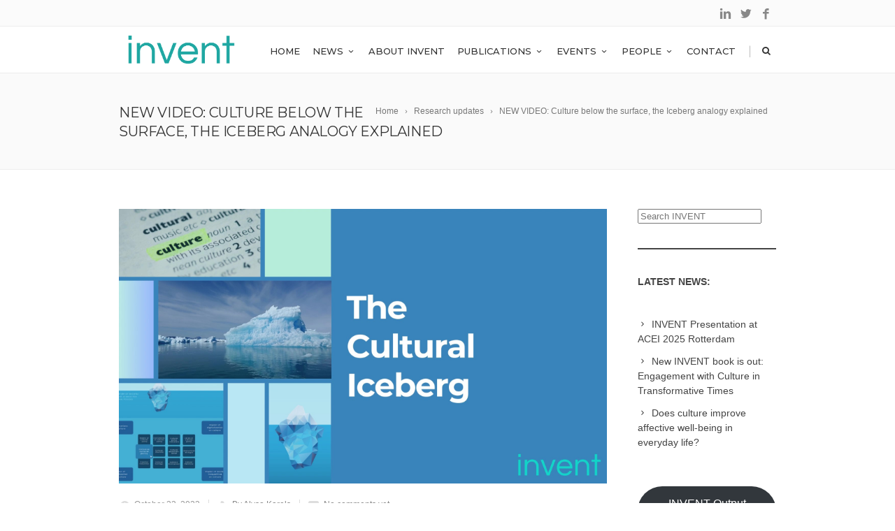

--- FILE ---
content_type: text/html; charset=utf-8
request_url: https://www.google.com/recaptcha/api2/anchor?ar=1&k=6LePxdwUAAAAAA-iQ76zFYZXtrlO6yVq3SMP4G5n&co=aHR0cHM6Ly9pbnZlbnRjdWx0dXJlLmV1OjQ0Mw..&hl=en&v=N67nZn4AqZkNcbeMu4prBgzg&size=invisible&anchor-ms=20000&execute-ms=30000&cb=6slv172wqp29
body_size: 48715
content:
<!DOCTYPE HTML><html dir="ltr" lang="en"><head><meta http-equiv="Content-Type" content="text/html; charset=UTF-8">
<meta http-equiv="X-UA-Compatible" content="IE=edge">
<title>reCAPTCHA</title>
<style type="text/css">
/* cyrillic-ext */
@font-face {
  font-family: 'Roboto';
  font-style: normal;
  font-weight: 400;
  font-stretch: 100%;
  src: url(//fonts.gstatic.com/s/roboto/v48/KFO7CnqEu92Fr1ME7kSn66aGLdTylUAMa3GUBHMdazTgWw.woff2) format('woff2');
  unicode-range: U+0460-052F, U+1C80-1C8A, U+20B4, U+2DE0-2DFF, U+A640-A69F, U+FE2E-FE2F;
}
/* cyrillic */
@font-face {
  font-family: 'Roboto';
  font-style: normal;
  font-weight: 400;
  font-stretch: 100%;
  src: url(//fonts.gstatic.com/s/roboto/v48/KFO7CnqEu92Fr1ME7kSn66aGLdTylUAMa3iUBHMdazTgWw.woff2) format('woff2');
  unicode-range: U+0301, U+0400-045F, U+0490-0491, U+04B0-04B1, U+2116;
}
/* greek-ext */
@font-face {
  font-family: 'Roboto';
  font-style: normal;
  font-weight: 400;
  font-stretch: 100%;
  src: url(//fonts.gstatic.com/s/roboto/v48/KFO7CnqEu92Fr1ME7kSn66aGLdTylUAMa3CUBHMdazTgWw.woff2) format('woff2');
  unicode-range: U+1F00-1FFF;
}
/* greek */
@font-face {
  font-family: 'Roboto';
  font-style: normal;
  font-weight: 400;
  font-stretch: 100%;
  src: url(//fonts.gstatic.com/s/roboto/v48/KFO7CnqEu92Fr1ME7kSn66aGLdTylUAMa3-UBHMdazTgWw.woff2) format('woff2');
  unicode-range: U+0370-0377, U+037A-037F, U+0384-038A, U+038C, U+038E-03A1, U+03A3-03FF;
}
/* math */
@font-face {
  font-family: 'Roboto';
  font-style: normal;
  font-weight: 400;
  font-stretch: 100%;
  src: url(//fonts.gstatic.com/s/roboto/v48/KFO7CnqEu92Fr1ME7kSn66aGLdTylUAMawCUBHMdazTgWw.woff2) format('woff2');
  unicode-range: U+0302-0303, U+0305, U+0307-0308, U+0310, U+0312, U+0315, U+031A, U+0326-0327, U+032C, U+032F-0330, U+0332-0333, U+0338, U+033A, U+0346, U+034D, U+0391-03A1, U+03A3-03A9, U+03B1-03C9, U+03D1, U+03D5-03D6, U+03F0-03F1, U+03F4-03F5, U+2016-2017, U+2034-2038, U+203C, U+2040, U+2043, U+2047, U+2050, U+2057, U+205F, U+2070-2071, U+2074-208E, U+2090-209C, U+20D0-20DC, U+20E1, U+20E5-20EF, U+2100-2112, U+2114-2115, U+2117-2121, U+2123-214F, U+2190, U+2192, U+2194-21AE, U+21B0-21E5, U+21F1-21F2, U+21F4-2211, U+2213-2214, U+2216-22FF, U+2308-230B, U+2310, U+2319, U+231C-2321, U+2336-237A, U+237C, U+2395, U+239B-23B7, U+23D0, U+23DC-23E1, U+2474-2475, U+25AF, U+25B3, U+25B7, U+25BD, U+25C1, U+25CA, U+25CC, U+25FB, U+266D-266F, U+27C0-27FF, U+2900-2AFF, U+2B0E-2B11, U+2B30-2B4C, U+2BFE, U+3030, U+FF5B, U+FF5D, U+1D400-1D7FF, U+1EE00-1EEFF;
}
/* symbols */
@font-face {
  font-family: 'Roboto';
  font-style: normal;
  font-weight: 400;
  font-stretch: 100%;
  src: url(//fonts.gstatic.com/s/roboto/v48/KFO7CnqEu92Fr1ME7kSn66aGLdTylUAMaxKUBHMdazTgWw.woff2) format('woff2');
  unicode-range: U+0001-000C, U+000E-001F, U+007F-009F, U+20DD-20E0, U+20E2-20E4, U+2150-218F, U+2190, U+2192, U+2194-2199, U+21AF, U+21E6-21F0, U+21F3, U+2218-2219, U+2299, U+22C4-22C6, U+2300-243F, U+2440-244A, U+2460-24FF, U+25A0-27BF, U+2800-28FF, U+2921-2922, U+2981, U+29BF, U+29EB, U+2B00-2BFF, U+4DC0-4DFF, U+FFF9-FFFB, U+10140-1018E, U+10190-1019C, U+101A0, U+101D0-101FD, U+102E0-102FB, U+10E60-10E7E, U+1D2C0-1D2D3, U+1D2E0-1D37F, U+1F000-1F0FF, U+1F100-1F1AD, U+1F1E6-1F1FF, U+1F30D-1F30F, U+1F315, U+1F31C, U+1F31E, U+1F320-1F32C, U+1F336, U+1F378, U+1F37D, U+1F382, U+1F393-1F39F, U+1F3A7-1F3A8, U+1F3AC-1F3AF, U+1F3C2, U+1F3C4-1F3C6, U+1F3CA-1F3CE, U+1F3D4-1F3E0, U+1F3ED, U+1F3F1-1F3F3, U+1F3F5-1F3F7, U+1F408, U+1F415, U+1F41F, U+1F426, U+1F43F, U+1F441-1F442, U+1F444, U+1F446-1F449, U+1F44C-1F44E, U+1F453, U+1F46A, U+1F47D, U+1F4A3, U+1F4B0, U+1F4B3, U+1F4B9, U+1F4BB, U+1F4BF, U+1F4C8-1F4CB, U+1F4D6, U+1F4DA, U+1F4DF, U+1F4E3-1F4E6, U+1F4EA-1F4ED, U+1F4F7, U+1F4F9-1F4FB, U+1F4FD-1F4FE, U+1F503, U+1F507-1F50B, U+1F50D, U+1F512-1F513, U+1F53E-1F54A, U+1F54F-1F5FA, U+1F610, U+1F650-1F67F, U+1F687, U+1F68D, U+1F691, U+1F694, U+1F698, U+1F6AD, U+1F6B2, U+1F6B9-1F6BA, U+1F6BC, U+1F6C6-1F6CF, U+1F6D3-1F6D7, U+1F6E0-1F6EA, U+1F6F0-1F6F3, U+1F6F7-1F6FC, U+1F700-1F7FF, U+1F800-1F80B, U+1F810-1F847, U+1F850-1F859, U+1F860-1F887, U+1F890-1F8AD, U+1F8B0-1F8BB, U+1F8C0-1F8C1, U+1F900-1F90B, U+1F93B, U+1F946, U+1F984, U+1F996, U+1F9E9, U+1FA00-1FA6F, U+1FA70-1FA7C, U+1FA80-1FA89, U+1FA8F-1FAC6, U+1FACE-1FADC, U+1FADF-1FAE9, U+1FAF0-1FAF8, U+1FB00-1FBFF;
}
/* vietnamese */
@font-face {
  font-family: 'Roboto';
  font-style: normal;
  font-weight: 400;
  font-stretch: 100%;
  src: url(//fonts.gstatic.com/s/roboto/v48/KFO7CnqEu92Fr1ME7kSn66aGLdTylUAMa3OUBHMdazTgWw.woff2) format('woff2');
  unicode-range: U+0102-0103, U+0110-0111, U+0128-0129, U+0168-0169, U+01A0-01A1, U+01AF-01B0, U+0300-0301, U+0303-0304, U+0308-0309, U+0323, U+0329, U+1EA0-1EF9, U+20AB;
}
/* latin-ext */
@font-face {
  font-family: 'Roboto';
  font-style: normal;
  font-weight: 400;
  font-stretch: 100%;
  src: url(//fonts.gstatic.com/s/roboto/v48/KFO7CnqEu92Fr1ME7kSn66aGLdTylUAMa3KUBHMdazTgWw.woff2) format('woff2');
  unicode-range: U+0100-02BA, U+02BD-02C5, U+02C7-02CC, U+02CE-02D7, U+02DD-02FF, U+0304, U+0308, U+0329, U+1D00-1DBF, U+1E00-1E9F, U+1EF2-1EFF, U+2020, U+20A0-20AB, U+20AD-20C0, U+2113, U+2C60-2C7F, U+A720-A7FF;
}
/* latin */
@font-face {
  font-family: 'Roboto';
  font-style: normal;
  font-weight: 400;
  font-stretch: 100%;
  src: url(//fonts.gstatic.com/s/roboto/v48/KFO7CnqEu92Fr1ME7kSn66aGLdTylUAMa3yUBHMdazQ.woff2) format('woff2');
  unicode-range: U+0000-00FF, U+0131, U+0152-0153, U+02BB-02BC, U+02C6, U+02DA, U+02DC, U+0304, U+0308, U+0329, U+2000-206F, U+20AC, U+2122, U+2191, U+2193, U+2212, U+2215, U+FEFF, U+FFFD;
}
/* cyrillic-ext */
@font-face {
  font-family: 'Roboto';
  font-style: normal;
  font-weight: 500;
  font-stretch: 100%;
  src: url(//fonts.gstatic.com/s/roboto/v48/KFO7CnqEu92Fr1ME7kSn66aGLdTylUAMa3GUBHMdazTgWw.woff2) format('woff2');
  unicode-range: U+0460-052F, U+1C80-1C8A, U+20B4, U+2DE0-2DFF, U+A640-A69F, U+FE2E-FE2F;
}
/* cyrillic */
@font-face {
  font-family: 'Roboto';
  font-style: normal;
  font-weight: 500;
  font-stretch: 100%;
  src: url(//fonts.gstatic.com/s/roboto/v48/KFO7CnqEu92Fr1ME7kSn66aGLdTylUAMa3iUBHMdazTgWw.woff2) format('woff2');
  unicode-range: U+0301, U+0400-045F, U+0490-0491, U+04B0-04B1, U+2116;
}
/* greek-ext */
@font-face {
  font-family: 'Roboto';
  font-style: normal;
  font-weight: 500;
  font-stretch: 100%;
  src: url(//fonts.gstatic.com/s/roboto/v48/KFO7CnqEu92Fr1ME7kSn66aGLdTylUAMa3CUBHMdazTgWw.woff2) format('woff2');
  unicode-range: U+1F00-1FFF;
}
/* greek */
@font-face {
  font-family: 'Roboto';
  font-style: normal;
  font-weight: 500;
  font-stretch: 100%;
  src: url(//fonts.gstatic.com/s/roboto/v48/KFO7CnqEu92Fr1ME7kSn66aGLdTylUAMa3-UBHMdazTgWw.woff2) format('woff2');
  unicode-range: U+0370-0377, U+037A-037F, U+0384-038A, U+038C, U+038E-03A1, U+03A3-03FF;
}
/* math */
@font-face {
  font-family: 'Roboto';
  font-style: normal;
  font-weight: 500;
  font-stretch: 100%;
  src: url(//fonts.gstatic.com/s/roboto/v48/KFO7CnqEu92Fr1ME7kSn66aGLdTylUAMawCUBHMdazTgWw.woff2) format('woff2');
  unicode-range: U+0302-0303, U+0305, U+0307-0308, U+0310, U+0312, U+0315, U+031A, U+0326-0327, U+032C, U+032F-0330, U+0332-0333, U+0338, U+033A, U+0346, U+034D, U+0391-03A1, U+03A3-03A9, U+03B1-03C9, U+03D1, U+03D5-03D6, U+03F0-03F1, U+03F4-03F5, U+2016-2017, U+2034-2038, U+203C, U+2040, U+2043, U+2047, U+2050, U+2057, U+205F, U+2070-2071, U+2074-208E, U+2090-209C, U+20D0-20DC, U+20E1, U+20E5-20EF, U+2100-2112, U+2114-2115, U+2117-2121, U+2123-214F, U+2190, U+2192, U+2194-21AE, U+21B0-21E5, U+21F1-21F2, U+21F4-2211, U+2213-2214, U+2216-22FF, U+2308-230B, U+2310, U+2319, U+231C-2321, U+2336-237A, U+237C, U+2395, U+239B-23B7, U+23D0, U+23DC-23E1, U+2474-2475, U+25AF, U+25B3, U+25B7, U+25BD, U+25C1, U+25CA, U+25CC, U+25FB, U+266D-266F, U+27C0-27FF, U+2900-2AFF, U+2B0E-2B11, U+2B30-2B4C, U+2BFE, U+3030, U+FF5B, U+FF5D, U+1D400-1D7FF, U+1EE00-1EEFF;
}
/* symbols */
@font-face {
  font-family: 'Roboto';
  font-style: normal;
  font-weight: 500;
  font-stretch: 100%;
  src: url(//fonts.gstatic.com/s/roboto/v48/KFO7CnqEu92Fr1ME7kSn66aGLdTylUAMaxKUBHMdazTgWw.woff2) format('woff2');
  unicode-range: U+0001-000C, U+000E-001F, U+007F-009F, U+20DD-20E0, U+20E2-20E4, U+2150-218F, U+2190, U+2192, U+2194-2199, U+21AF, U+21E6-21F0, U+21F3, U+2218-2219, U+2299, U+22C4-22C6, U+2300-243F, U+2440-244A, U+2460-24FF, U+25A0-27BF, U+2800-28FF, U+2921-2922, U+2981, U+29BF, U+29EB, U+2B00-2BFF, U+4DC0-4DFF, U+FFF9-FFFB, U+10140-1018E, U+10190-1019C, U+101A0, U+101D0-101FD, U+102E0-102FB, U+10E60-10E7E, U+1D2C0-1D2D3, U+1D2E0-1D37F, U+1F000-1F0FF, U+1F100-1F1AD, U+1F1E6-1F1FF, U+1F30D-1F30F, U+1F315, U+1F31C, U+1F31E, U+1F320-1F32C, U+1F336, U+1F378, U+1F37D, U+1F382, U+1F393-1F39F, U+1F3A7-1F3A8, U+1F3AC-1F3AF, U+1F3C2, U+1F3C4-1F3C6, U+1F3CA-1F3CE, U+1F3D4-1F3E0, U+1F3ED, U+1F3F1-1F3F3, U+1F3F5-1F3F7, U+1F408, U+1F415, U+1F41F, U+1F426, U+1F43F, U+1F441-1F442, U+1F444, U+1F446-1F449, U+1F44C-1F44E, U+1F453, U+1F46A, U+1F47D, U+1F4A3, U+1F4B0, U+1F4B3, U+1F4B9, U+1F4BB, U+1F4BF, U+1F4C8-1F4CB, U+1F4D6, U+1F4DA, U+1F4DF, U+1F4E3-1F4E6, U+1F4EA-1F4ED, U+1F4F7, U+1F4F9-1F4FB, U+1F4FD-1F4FE, U+1F503, U+1F507-1F50B, U+1F50D, U+1F512-1F513, U+1F53E-1F54A, U+1F54F-1F5FA, U+1F610, U+1F650-1F67F, U+1F687, U+1F68D, U+1F691, U+1F694, U+1F698, U+1F6AD, U+1F6B2, U+1F6B9-1F6BA, U+1F6BC, U+1F6C6-1F6CF, U+1F6D3-1F6D7, U+1F6E0-1F6EA, U+1F6F0-1F6F3, U+1F6F7-1F6FC, U+1F700-1F7FF, U+1F800-1F80B, U+1F810-1F847, U+1F850-1F859, U+1F860-1F887, U+1F890-1F8AD, U+1F8B0-1F8BB, U+1F8C0-1F8C1, U+1F900-1F90B, U+1F93B, U+1F946, U+1F984, U+1F996, U+1F9E9, U+1FA00-1FA6F, U+1FA70-1FA7C, U+1FA80-1FA89, U+1FA8F-1FAC6, U+1FACE-1FADC, U+1FADF-1FAE9, U+1FAF0-1FAF8, U+1FB00-1FBFF;
}
/* vietnamese */
@font-face {
  font-family: 'Roboto';
  font-style: normal;
  font-weight: 500;
  font-stretch: 100%;
  src: url(//fonts.gstatic.com/s/roboto/v48/KFO7CnqEu92Fr1ME7kSn66aGLdTylUAMa3OUBHMdazTgWw.woff2) format('woff2');
  unicode-range: U+0102-0103, U+0110-0111, U+0128-0129, U+0168-0169, U+01A0-01A1, U+01AF-01B0, U+0300-0301, U+0303-0304, U+0308-0309, U+0323, U+0329, U+1EA0-1EF9, U+20AB;
}
/* latin-ext */
@font-face {
  font-family: 'Roboto';
  font-style: normal;
  font-weight: 500;
  font-stretch: 100%;
  src: url(//fonts.gstatic.com/s/roboto/v48/KFO7CnqEu92Fr1ME7kSn66aGLdTylUAMa3KUBHMdazTgWw.woff2) format('woff2');
  unicode-range: U+0100-02BA, U+02BD-02C5, U+02C7-02CC, U+02CE-02D7, U+02DD-02FF, U+0304, U+0308, U+0329, U+1D00-1DBF, U+1E00-1E9F, U+1EF2-1EFF, U+2020, U+20A0-20AB, U+20AD-20C0, U+2113, U+2C60-2C7F, U+A720-A7FF;
}
/* latin */
@font-face {
  font-family: 'Roboto';
  font-style: normal;
  font-weight: 500;
  font-stretch: 100%;
  src: url(//fonts.gstatic.com/s/roboto/v48/KFO7CnqEu92Fr1ME7kSn66aGLdTylUAMa3yUBHMdazQ.woff2) format('woff2');
  unicode-range: U+0000-00FF, U+0131, U+0152-0153, U+02BB-02BC, U+02C6, U+02DA, U+02DC, U+0304, U+0308, U+0329, U+2000-206F, U+20AC, U+2122, U+2191, U+2193, U+2212, U+2215, U+FEFF, U+FFFD;
}
/* cyrillic-ext */
@font-face {
  font-family: 'Roboto';
  font-style: normal;
  font-weight: 900;
  font-stretch: 100%;
  src: url(//fonts.gstatic.com/s/roboto/v48/KFO7CnqEu92Fr1ME7kSn66aGLdTylUAMa3GUBHMdazTgWw.woff2) format('woff2');
  unicode-range: U+0460-052F, U+1C80-1C8A, U+20B4, U+2DE0-2DFF, U+A640-A69F, U+FE2E-FE2F;
}
/* cyrillic */
@font-face {
  font-family: 'Roboto';
  font-style: normal;
  font-weight: 900;
  font-stretch: 100%;
  src: url(//fonts.gstatic.com/s/roboto/v48/KFO7CnqEu92Fr1ME7kSn66aGLdTylUAMa3iUBHMdazTgWw.woff2) format('woff2');
  unicode-range: U+0301, U+0400-045F, U+0490-0491, U+04B0-04B1, U+2116;
}
/* greek-ext */
@font-face {
  font-family: 'Roboto';
  font-style: normal;
  font-weight: 900;
  font-stretch: 100%;
  src: url(//fonts.gstatic.com/s/roboto/v48/KFO7CnqEu92Fr1ME7kSn66aGLdTylUAMa3CUBHMdazTgWw.woff2) format('woff2');
  unicode-range: U+1F00-1FFF;
}
/* greek */
@font-face {
  font-family: 'Roboto';
  font-style: normal;
  font-weight: 900;
  font-stretch: 100%;
  src: url(//fonts.gstatic.com/s/roboto/v48/KFO7CnqEu92Fr1ME7kSn66aGLdTylUAMa3-UBHMdazTgWw.woff2) format('woff2');
  unicode-range: U+0370-0377, U+037A-037F, U+0384-038A, U+038C, U+038E-03A1, U+03A3-03FF;
}
/* math */
@font-face {
  font-family: 'Roboto';
  font-style: normal;
  font-weight: 900;
  font-stretch: 100%;
  src: url(//fonts.gstatic.com/s/roboto/v48/KFO7CnqEu92Fr1ME7kSn66aGLdTylUAMawCUBHMdazTgWw.woff2) format('woff2');
  unicode-range: U+0302-0303, U+0305, U+0307-0308, U+0310, U+0312, U+0315, U+031A, U+0326-0327, U+032C, U+032F-0330, U+0332-0333, U+0338, U+033A, U+0346, U+034D, U+0391-03A1, U+03A3-03A9, U+03B1-03C9, U+03D1, U+03D5-03D6, U+03F0-03F1, U+03F4-03F5, U+2016-2017, U+2034-2038, U+203C, U+2040, U+2043, U+2047, U+2050, U+2057, U+205F, U+2070-2071, U+2074-208E, U+2090-209C, U+20D0-20DC, U+20E1, U+20E5-20EF, U+2100-2112, U+2114-2115, U+2117-2121, U+2123-214F, U+2190, U+2192, U+2194-21AE, U+21B0-21E5, U+21F1-21F2, U+21F4-2211, U+2213-2214, U+2216-22FF, U+2308-230B, U+2310, U+2319, U+231C-2321, U+2336-237A, U+237C, U+2395, U+239B-23B7, U+23D0, U+23DC-23E1, U+2474-2475, U+25AF, U+25B3, U+25B7, U+25BD, U+25C1, U+25CA, U+25CC, U+25FB, U+266D-266F, U+27C0-27FF, U+2900-2AFF, U+2B0E-2B11, U+2B30-2B4C, U+2BFE, U+3030, U+FF5B, U+FF5D, U+1D400-1D7FF, U+1EE00-1EEFF;
}
/* symbols */
@font-face {
  font-family: 'Roboto';
  font-style: normal;
  font-weight: 900;
  font-stretch: 100%;
  src: url(//fonts.gstatic.com/s/roboto/v48/KFO7CnqEu92Fr1ME7kSn66aGLdTylUAMaxKUBHMdazTgWw.woff2) format('woff2');
  unicode-range: U+0001-000C, U+000E-001F, U+007F-009F, U+20DD-20E0, U+20E2-20E4, U+2150-218F, U+2190, U+2192, U+2194-2199, U+21AF, U+21E6-21F0, U+21F3, U+2218-2219, U+2299, U+22C4-22C6, U+2300-243F, U+2440-244A, U+2460-24FF, U+25A0-27BF, U+2800-28FF, U+2921-2922, U+2981, U+29BF, U+29EB, U+2B00-2BFF, U+4DC0-4DFF, U+FFF9-FFFB, U+10140-1018E, U+10190-1019C, U+101A0, U+101D0-101FD, U+102E0-102FB, U+10E60-10E7E, U+1D2C0-1D2D3, U+1D2E0-1D37F, U+1F000-1F0FF, U+1F100-1F1AD, U+1F1E6-1F1FF, U+1F30D-1F30F, U+1F315, U+1F31C, U+1F31E, U+1F320-1F32C, U+1F336, U+1F378, U+1F37D, U+1F382, U+1F393-1F39F, U+1F3A7-1F3A8, U+1F3AC-1F3AF, U+1F3C2, U+1F3C4-1F3C6, U+1F3CA-1F3CE, U+1F3D4-1F3E0, U+1F3ED, U+1F3F1-1F3F3, U+1F3F5-1F3F7, U+1F408, U+1F415, U+1F41F, U+1F426, U+1F43F, U+1F441-1F442, U+1F444, U+1F446-1F449, U+1F44C-1F44E, U+1F453, U+1F46A, U+1F47D, U+1F4A3, U+1F4B0, U+1F4B3, U+1F4B9, U+1F4BB, U+1F4BF, U+1F4C8-1F4CB, U+1F4D6, U+1F4DA, U+1F4DF, U+1F4E3-1F4E6, U+1F4EA-1F4ED, U+1F4F7, U+1F4F9-1F4FB, U+1F4FD-1F4FE, U+1F503, U+1F507-1F50B, U+1F50D, U+1F512-1F513, U+1F53E-1F54A, U+1F54F-1F5FA, U+1F610, U+1F650-1F67F, U+1F687, U+1F68D, U+1F691, U+1F694, U+1F698, U+1F6AD, U+1F6B2, U+1F6B9-1F6BA, U+1F6BC, U+1F6C6-1F6CF, U+1F6D3-1F6D7, U+1F6E0-1F6EA, U+1F6F0-1F6F3, U+1F6F7-1F6FC, U+1F700-1F7FF, U+1F800-1F80B, U+1F810-1F847, U+1F850-1F859, U+1F860-1F887, U+1F890-1F8AD, U+1F8B0-1F8BB, U+1F8C0-1F8C1, U+1F900-1F90B, U+1F93B, U+1F946, U+1F984, U+1F996, U+1F9E9, U+1FA00-1FA6F, U+1FA70-1FA7C, U+1FA80-1FA89, U+1FA8F-1FAC6, U+1FACE-1FADC, U+1FADF-1FAE9, U+1FAF0-1FAF8, U+1FB00-1FBFF;
}
/* vietnamese */
@font-face {
  font-family: 'Roboto';
  font-style: normal;
  font-weight: 900;
  font-stretch: 100%;
  src: url(//fonts.gstatic.com/s/roboto/v48/KFO7CnqEu92Fr1ME7kSn66aGLdTylUAMa3OUBHMdazTgWw.woff2) format('woff2');
  unicode-range: U+0102-0103, U+0110-0111, U+0128-0129, U+0168-0169, U+01A0-01A1, U+01AF-01B0, U+0300-0301, U+0303-0304, U+0308-0309, U+0323, U+0329, U+1EA0-1EF9, U+20AB;
}
/* latin-ext */
@font-face {
  font-family: 'Roboto';
  font-style: normal;
  font-weight: 900;
  font-stretch: 100%;
  src: url(//fonts.gstatic.com/s/roboto/v48/KFO7CnqEu92Fr1ME7kSn66aGLdTylUAMa3KUBHMdazTgWw.woff2) format('woff2');
  unicode-range: U+0100-02BA, U+02BD-02C5, U+02C7-02CC, U+02CE-02D7, U+02DD-02FF, U+0304, U+0308, U+0329, U+1D00-1DBF, U+1E00-1E9F, U+1EF2-1EFF, U+2020, U+20A0-20AB, U+20AD-20C0, U+2113, U+2C60-2C7F, U+A720-A7FF;
}
/* latin */
@font-face {
  font-family: 'Roboto';
  font-style: normal;
  font-weight: 900;
  font-stretch: 100%;
  src: url(//fonts.gstatic.com/s/roboto/v48/KFO7CnqEu92Fr1ME7kSn66aGLdTylUAMa3yUBHMdazQ.woff2) format('woff2');
  unicode-range: U+0000-00FF, U+0131, U+0152-0153, U+02BB-02BC, U+02C6, U+02DA, U+02DC, U+0304, U+0308, U+0329, U+2000-206F, U+20AC, U+2122, U+2191, U+2193, U+2212, U+2215, U+FEFF, U+FFFD;
}

</style>
<link rel="stylesheet" type="text/css" href="https://www.gstatic.com/recaptcha/releases/N67nZn4AqZkNcbeMu4prBgzg/styles__ltr.css">
<script nonce="psZZHxtvVw0e8ZIGZWeitg" type="text/javascript">window['__recaptcha_api'] = 'https://www.google.com/recaptcha/api2/';</script>
<script type="text/javascript" src="https://www.gstatic.com/recaptcha/releases/N67nZn4AqZkNcbeMu4prBgzg/recaptcha__en.js" nonce="psZZHxtvVw0e8ZIGZWeitg">
      
    </script></head>
<body><div id="rc-anchor-alert" class="rc-anchor-alert"></div>
<input type="hidden" id="recaptcha-token" value="[base64]">
<script type="text/javascript" nonce="psZZHxtvVw0e8ZIGZWeitg">
      recaptcha.anchor.Main.init("[\x22ainput\x22,[\x22bgdata\x22,\x22\x22,\[base64]/[base64]/[base64]/[base64]/[base64]/[base64]/KGcoTywyNTMsTy5PKSxVRyhPLEMpKTpnKE8sMjUzLEMpLE8pKSxsKSksTykpfSxieT1mdW5jdGlvbihDLE8sdSxsKXtmb3IobD0odT1SKEMpLDApO08+MDtPLS0pbD1sPDw4fFooQyk7ZyhDLHUsbCl9LFVHPWZ1bmN0aW9uKEMsTyl7Qy5pLmxlbmd0aD4xMDQ/[base64]/[base64]/[base64]/[base64]/[base64]/[base64]/[base64]\\u003d\x22,\[base64]\x22,\x22woXDm8Kjw6wLN2ldM0PCkMKCw7UmZ8O2ImnDtsKrZmjCscO5w4JmVsKJIcKsY8KOAsKrwrRPwoPCgB4LwpxBw6vDkSZ+wrzCvlsnwrrDonN6FsOfwrtQw6HDnlnCtl8fwp3CicO/w77Cp8KSw6RUF0lmUn/[base64]/[base64]/YFcsUcK2wp/DisOyw5kBEiU9woFCXE3CtS7DusOYw6XCrcKzW8KdXBPDlFMHwoorw45ewpvCgwvDuMOhbwPDjVzDrsKdwovDuhbDs2/CtsO4wqxEKADCiVcswrhgw6Fkw5V4OsONAQh+w6HCjMK2w5nCrSzChAbCoGnChErCpRRdScOWDWZMOcKMwoTDtTM1w5DCjhbDpcKpEsKlIWTDh8Kow6zCnQ/[base64]/bcKPwrfCqsKqw73CnMOVaVzDvsOtb0/DrhVNZmttw7gvwpR+w5/[base64]/DsRR9wpASwoPDoMOueMKbIsOZwph0w7TCtcK4YMKoWcK9TMKiL3UlwoHDvsK7KALCpl7DrMKBBHs+czg4PBzCmMOfZ8KYw5FyKcOkw5kCXSTCpQ7CrXbCinnCssOicTrDvMODBsOfw6I9YMO0Ix3ClcKvNiE/bMKjPjVpw4Rxe8KRfynDtsOrwqHCnztJecKNezc/wrozw5/[base64]/DmzkQwr58wrUdC2hLwpfCn8KDFsOCeXTDlGM8wq3DlcOtw6TDpHtiw6HDv8KTfMK7VixxQTXDg1UgTcKgwofDv2YPGm1WYCnClGDDtxgiwooSHUrClADDiVRKEsOsw7fCt3/DusOrZUxsw45LX11ow4jDm8OEw6ALwqArw5ZpwpvDnhE4XVbCoWsvQ8KCMcKFwpPDmB/CpjLCiAQvfMK5wotPJAXChMOUw43CjwDCh8Oww6LDs39fKwrDuAbDssKHwrNQw4/Ch0xDwpnDjHAPw53Dq0QUM8KyeMKJC8Kwwql4w6bDk8OANFXDqRnDvyHCuXrDn3rDmHjChwHCmsK7PsKnHMKiMsKrdn/Cn1Bpwr7CuGoABW80BjnDoD3Cgw7CqcK8ak5Awqtawoxxw6HDpcOVfEk+w6LChcKTwpjDssK5wpjDv8OcLn/CszE0CMK/wqjDgGwjwotyXUDCqSFGw5jCn8KkdD/[base64]/wqjDk1d6w5jCjllsYxLDuGbCsMKpwoDDk8Oqw5diSCoUw43CmsK/[base64]/e2HCgwrColg1b3DDni/DjcK6wqDDn8Kaw4E8R8OmB8OMw43DjnnDi1rCnQ/DpiXDv3fCmcOYw5FIwpJlw4ZaQAHDkcObwo3Do8O5w4fCmFjCnsOAwr1uYHUzwpkpw6AXYivCt8Oyw7oBw4J+aTbDqMKYasK/clQIw7MIGRzDg8KIwoXDusKcT33CslrCvcOyasOafcO0w7rDmcKxCEJTwqfCocKrEcK7PhDDpGbCkcKLw74TA1LDgBvCisOZw53Cm2QcdMOpw4c5wroOwrU3OUZ3A006w6PDsTEyIcKzwo94woNpwpbCucOew5nCskAMwrQTwrwTQlcxwo0Hwp5Iw6bCsk8hw5bCqsO/wqZHdcOLWcOnwrUJwr3CpgXDrsKSw57DmMKnwownSsOIw4VeUMO0wqrDpsKKwqJfRsOlwrB9wo3CrDDCg8K9wrUSRMKceyVXwpXCusKzIsKyY1k1SsOvw5NdZMK+ecOWw7oKLB8RQ8O+OsK9wpZmUsORWsOxw5Z0w6HDmEXCssKcw4LCr1vDuMO2LVzCoMK9TMKXG8O/w4/DtwdwCcKGwpvDlcKyS8OtwqQQw5bCuhNmw6Qza8KEwqbCucOeYcKMaErCnU0STnhKajzDgTjDlMKpf3oXwr/CkFxxwrnDo8KqwqTCpcK3IEHCpCbDjxXDs2BsB8OZDT4NwrTCtMOkFsOZF00yScKvw58Ww4bDmcOtcMKuM27DpArCrcK6b8O0D8K7w7QIw6LCuhgnWMK9w6cMw4NOwqpcwphww7QXwqHDhcKXQnjDoXhSaQXCon/CnQI0dTgmwoc1wqzDsMOpwqhodsK4OG9YBsOUUsKSW8Kmwo5AwosKZcOnAB5fwr3DhsKawpfDtG98Y0/CrQVRHMKPSEPCsVXCrlvDucKWJsOkw7fCp8KPbcO+RUXChMOmwrB/[base64]/[base64]/CkXvDjyPCkcKsAcKHw4kgwrhFKnlLwrXDlT57wqJxWFRDwpF3DcKzTxPCm2MTwrs6PsKXEcKAwoI4w7DDp8O+WMO1LMOdBlkVw7vDjMKfaQRCecKSwpdrw7jDvRjCtiPDncOYw5dOdRgDRyo3wohewo0Nw4Byw5YIGEoKAErChjwHwoR/wqM3w6XDkcO7w5bDpSDCqcKGSxnDijLChsOOwoRbw5QKSQTCrsKDNjpddEReLD/[base64]/DjTtdNMONw63Du8OFw4zDoMOwQMOnwqfDjcOuw4LDqVdwKsOhMlrClsOzw6wOwr/Do8O0MMKuXzfDpTXCmWxWw4PCh8Krw75OLE4kPcOwG2nCtsOtwqnDuGU2J8OGUynCjVhtw5rCt8K9QjXDo1J7w4LCkQbCmnRcLkrCrj0FAzkhGMKmw4fCgz/DucKqel1bwrxvwpXDpHgqGMOeZCTDvnYdw7nDrwo4HsORw7fCpwx1YzvCjcKUCyklfFrClkVRwrh1w5E1YVB7w6E/OsOvc8KnZzkcAHh4w43DpMKJF0vDqAAidDLCr1dtQMOzVMKfwpNiQ0I1w5cDw4zDnhnCksKfwr9xaWTDjMKhQXPCgyYQw5psNy1JEWB9wr/Dg8OHw5/Cr8KMw77DkWjDh1oVNsKnwq5FccOMAEnCmThDw4fCrcOMw5nDtsORwq/DrHPCnVzDv8Oowp44wqnCn8O0UG8UVMKfw5zDpHfDjR7CsjXCt8KQFQtDFmEtXkFiw7cNw4p3wqrCgsO1wq9Kw5zDmmjDkWPCtxA7GMK4OEFRI8KgDsKvwoHDmsKHdlRUw5XCusKTwopnw7fCt8O6Tn/DncKobQfDoTk/wqITV8KsY2ocw7skw4slwrDDqDfCmgh1wr7DosKxw5ZqAsOHwpTDkMKLwrnDt3zCvidTVRbCpMOkOgA2wqNrwqhfw7PDhDR+O8OTZngdQXfDosKTwpTDlGsTwqIoCxsHLhc8wodeV28dwrJ+wqsSfTocwobDjMKkwqnCjcKBwqE2SsOUwo/[base64]/[base64]/w6nCvcKsw7U0E8OpIsO7OcKBWi1sRcOnw5vCkkkIMMOYSVsJRALCq2DDrsK1NHJww6nDpn0nwp5iDnDDpjJswrXCpy7CqVcYQkxUwrbCm2R/TMOWw6QSwpbDniIHwr/[base64]/CvgAxJw7CnkvChjkzw485w5gNSTjDncOew5vCn8K2w78Mw7TDoMOow49uwowpSsOQJ8OAF8KLLsOSw6bCucOGw7nDosK/BEoZACpSwrzDgcOuJU3CjUJLOMO7N8OXwqTCq8KSNsKJR8KRwq7Dg8OHwo/[base64]/w7/CjsOGDMOKw7ouwoXCjBfDp8Krc8OHWcOUUxnDgEhPw79Od8OMwrLDhkhewqQQQcK/CDrDncOAw6h2woTDmUAHw6LCuntYw6bDjTtawosDwrp7GGnDkcO5HsOrwpM3wovDrMO/w6PDnVTCnsK9YMKKw47DlsK2XsOiwo7Ch2zDhcOEMnLDrFgifsO/wr7ChcKEKg5Vw7dCwo8CO3wFUsKLw4bDh8Oewq/Dr1PCocORwol+KCnDv8K/bMK4wqjCjAopwqzCssO2w50LB8OQwoRMQsKCOiTDusK/AFnDmArCnnHDiT7DmsKcw40Jwo/DuHdxEzJ8w6PDgkjCrw94NUsoDcORWcKRYW7DoMOePWk3WD7Dk0rDncOyw6J1w47DksKmwpAOw7suw6zCggzDr8OdU3HCqGTCmTU7w6DDiMOCw4VgVMKiw4/Cn24/w7zCmMKHwpwMw7/DtGt0K8KTRzrDkcKIO8ORw58zw4Q9PCfDocKbfADCo3sWwq0zT8OwwrTDvDjClsK2wptLwqHDhxQpw4ARw7vDpEDDhHTCusK2wrrCinzDosKXwq3DssOIw58zwrLDsQ0eeXRkwp9EeMKmacKZM8OOwrBhYzTCq2fDlSDDs8KNdkTDlMOnwr/Cly9Fwr/DqsOsRS3CtH8VRcKwVVzDl0QyNWx1E8OXP30xemHDqnfCsWnDhsKMw73Dv8OjZsOEFEjDgMKoQmJKA8K/w7hcHxfDnXlCSMKSw7HCjsO4YcKLw53CqmDDhcK3w70awr/CuizCksOXwpdnwq0ow5zDjcO3MsOTw4IiwqTCj1bDjBM7w4zDpwnDpzDCu8KFU8O/ZMOVWz14wp0RwoI0wqrDgRNraBUqwrI6d8OqMHoVw73CsGEFPBLCscOudcOEwpVGw77CqsOrasOGw4HDs8KNPF7DssKkW8OAw5LDmElKwrQUw57DscKzeU0CwovDvDARw5HDmgrCpV4pcFrCi8Kgw5DCkRx9w5bDlsKXCVtvw7PDsggvwonDol0Ow7/[base64]/CgMOywq00FHfDmcO3TcOEQCbDsgLDv3/Cm8K3PxfDuC/CgkzDnsKAwqbCnWEqFlIcTDcZXMK0aMK8w7DCqmTCi0MkwpvDi3FfFmDDszzDl8OnwoTCkmc0X8K+wpoFwppvw7/CvcKkw5NGQ8OFZ3YiwqE/[base64]/DjzLDmMKww61JwqlCI394woPDmMOnw6bClhhkw6TDusKVwq50XURqwqnDvhvCsBBmw6TDlBvDjDVEwpfDsgPCkGk9w67CiQrDt8O/BsOIXsKYwonDohLCu8OVLsKOWmhEwojDmkbCuMKEwrXDsMK4ZcO+wq/DoHR5FMKRw6XDvsKDdcOxw7nCtsOZMcK/wrQ+w5J5azo/VcONBMKfwpR1w4UYw4R5UUdkCkDDuDnDlcKqwroxw4YrwqbDmnFTAHHCjkABZcOLMXcwQcKkHcKOwrvCkcK0w7fChkh1R8O7wrbDg8OVfyHDvjBVwo7DmcOWCsKWBE0/[base64]/CMOLwojDtcOKwrIQFEQtGsKyw4thBMK/BhfCnFbDrERIbMO4w5jDm1sXa3wZwqTDmGIFwrHDm3EeZn0jFcOYWRlUw6jCrDzDksKge8K/w4bCuH1QwohgYzMDZjrDocOEw51awrzDrcO6P0lpb8KEQQfCkXfDqsKuYVlbL1TCnMKMAyJyOBkuw7k7w5fDjSfDqcOQAsKmVmbDssODLjLDhcKZJBEzw5DCj1/[base64]/Ci8OCRDgAGMOaw4hHfkoxEl7CqQ7DtlwxwqIpwpNOIwI7CsOLwot6NSrCjwrDsDQRw4hbVjPCjsKyKU/[base64]/CpMKywrs4dk9wwrTDn8OhYhZ/alLDvsO0wo/[base64]/wrJhw59yXzYyACvDrBo5DsKDT0ksVXgMw7V1HsKOw6DCv8OCIRgAw6NGHMKnFsOwwrsnTn3Cv3FzVcOvfi/Dl8OvEMORwqABIMKNw5PDomFDwq4IwqFqKMKhYBfDn8O7RMK6wq/[base64]/[base64]/DiURIUg9qAcOSw5ZKKcOxHzshaX8kS8K2SsOTwq4Qw5sEwpRJW8KiLMKSH8OhTWzDvCNbw61Bw5bCtcOPeBRURsKcwpMtNXfDg1zCg3vDnhBDAC7Cl2MfXcKjNcKDb07ClMKXw5LCmQPDlcOiw79CXjBQw5tUw5vCu3FXw6/Ch2hUdGfDqsKrK2d1w6Jzw6QIwpbCulFkwojCjcO6eVMgQFIcw51fwo7DhT1uQsKpeggRw4/ChcKSQ8O5MlPCr8O1IMOPwqnDisOmSTVzeEkNw5fCohVMwrfCrcOowr/[base64]/CuwDCtHPDkSw8wrEII8OUwq3DusKqw4bDtxzDvy0hBsO2ZhZfw5XDg8K5e8KGw6xrw7llwqHDqmPDm8OzKsO+b0JpwoZAw60JZG0+w6l/wrzCsh46wpd6Q8OLwoHDo8OJwpNPWcOFZzZjwrkdccKJw4XDpDjDlkZ+NVwew6cHwpfDmcK2w63DpsKTw7/DssKPUcODwofDkwwzB8KLb8Kfwrt5w4vDpMKXQUXDrcKwbAjCtMK7YMOvEABuw67CkR3DpnzCgMKJwrHDkMOmLWQlfcOqw7xCGlViwoHCtAg7YsOJw4rDusKjRnvDhT4+QQHClF3DnsK/woXDrDDCoMObwrTCqmfChmHDt0ENHMOITzpjQxzCnHx/T31fwr3CscOAUytqXWTCn8OewooBOQAmbgnCiMOXwq3DuMKJw6nDswDDlsKLwprCpnBFw5vDl8K/wqTDtcKGamXCm8Kqwqpwwrg7woHDkMO/[base64]/CicKfQcKiN8Kew7zDoFUOw67DlMKzHQc/w57CuC7DnncVwod0wq7CvUl8Ig/CgBvDgV0WcCHDjB/Dl33CjgXDogogHw5oL2TDs1wfCVxlw5hqMMKaUXlYHFvCqF5LwoV5ZcO/e8OKV1lkScO/w4PCpTtyK8KOTsOwMsO/[base64]/EcKuwofDocKjw6p8esKCHBQQw5IcQ8K/w7/Dmi81w43DnkklwroywpHDncO7wrjCrcKMw7/Dp1Vswp3CkzI2dx3CmcKqw7pkPkJSL0LCiR3CmFR5wpRQw6DDjXEBwrvCt2LDuH3DlcOgZh7CoDrDphQkKkjCh8KGcWZuw5fDvVLDijXDug1pw5jDtcOFwq/DhGx+w6suRsO1KMOxw7rCu8OpSMKVdMOHwpLCtsKsKMOgfMONBMOzw5nCsMKUw4YuwqzDui8mw4hLwpYhw44cwrjDgRDDlT/DjcO7wrrChWoWwq7DusObHm5jwoDDqmfCijDDoGTDtU1Nwo0Ow60iw7M2CT5DM0dSEcOdBcOFwoogw5PCj1pFeTsFwoTDqMO2O8KEQRQ3w7vDu8OZw7LChcORwqsEwr/Cj8O1e8OnwrrCqMK9NQQ8w5nDl1zCmBXDvknDoB/DqVfCqW9YA0lAwr1LwrLDqkwgwoHCisO3wobDgcO+wrcQwrggR8O8wphQdFYBwqYhI8K2woo/w41aWiNUw7IbJjvDvsOCZANuw7nCoxzDhsKaw5LDu8K1w7TCmMKrMcOYBsKPwpErdRFNajzDjcKYTcOXWMK6EcK0wpfDtgXChS/DimMBalRsQ8KvHiHDsArDqFXChMKHI8OSP8OAwosSSkvDscO6w4jDvsK2BcKuw6RPw4nDnl/CnANbBW1/wrLDj8OQw7jCnsOBwooCw55KC8KORVLCvsKFwrk/wqjCoDDCp1c9w4rDr2NGesOhw7nCoVoRw4ceJsKxw7N3ISFTSAVmSMKrf2USWsKqwrxVcSh7w41Zwr/DnsK/[base64]/CmRwpw616wr3DsStjesO+exPCscKxwr16aAtDNsKYw48hwozCgsORwoFkwq/CmBBow5p2AMKoasOqwplkw6TDt8OYwoXCtEpoIwHDiA1wdMOuw7HDvyEBJMOsU8KQwrvCgSF2FQDCjMKRXT7DhRx6MMOkw63DiMKCd1/[base64]/wofDmsK+M8KXw6gVwqcSwpnDnzXCuVMBXkY+ccO1w74eG8ONw7fCrMKqw60hbQdLwrjDs0HDkcKQeHdcAHXCmjzDthAETgltw5DDnm5SXMKjWsO1BjHClcOew5bDpBLCssOqFlPDo8KIwrI5w5JPXmYPcAfCr8KoL8OjZ3xyEMO/w5UTwpHDuirDglo6wpvCs8ORBsOBT3bDlXMsw7JBwpTDrMKMUljCiSFiBsO9wobDq8KfbcOqw6nCqnHDlBIfa8KCMCd/GcONLsKEwowtw6kBwqXCmsKfwqHCklwiw6LCvw9pFcK+w7llVsKPYmIPHsOgw6bDpcOSw5XCp0zClsKawofDmX7CuEvDphfCisKWLUvDvm3ClyTDmCZLwrFcwo5uwr/DtjwvwqbComBgw7XDvw3CvErClBHDqcKdw5ppwrjDrMKLNh3CoGvDhx5FFmPCvMO8wrfCssOYIMKDw7pmwovCmmEXw6HCkkFxWsKRw7/CpsKsP8Kwwrwow5/Cj8OpRcOGw6/[base64]/DjAA1WsKpwoQRwqnDlylSCsOcAcKvAMKdwqPCtcKEX09yDRzDmXd2FMOpH1XCvwwhwqvDgcOdQsKew4fDjzHDp8Kswq0Qw7FSR8KjwqfDtsO7w6MPw4nCucKkw77Dv1bDq2XCrXfDncOKw4/DrSrDlMOSwoXDrcOJBmZGwrdjw4BFMsKDNg/Dm8KTdSrDr8OJOk3CmxTDgMKJHsOpan4xw5DCmmguw5AmwoYaw4/CmATDhcK+OMKKw6s3QB4/JcKSRcKGBkjCp35vw4Mne11Lw5LCrMKISgTCoUDClcK1LWvDtMORRhV2HcK/w5vCpB5Aw7/[base64]/w6o5esOdHsOFwrYiLMKLZMO2w63Dtx0OwoAeTBzDq8KPZ8OfGcOgwql7w7jCqcO1JBd7ecOcC8OBZMKCDjBlLMK5w7fCj1XDpMK7wqo5M8KgI0QsUsKVw47CjMOxEcOkw5MQVMOVw4g6I1bDqXzDvMOHwr5XXMKEw5k9PRB/wp9iKMKFKMK1w6IvVcOrACwEw4zCq8KCw6Mpw4TDv8KeFn7CkUXCn1I+D8Kgw6YrwojCkV0xZmQ8MWp/wrAoIWtqDcOHJ0ksGlzCisKTLcORwpXClsONwpfDoxMSJcKowrnDnwkaOsOVw51FFHfCi1hMVFxww5HDvMO2wq/DtRTDrjBtesOFAhY8w5/CsHhBw7HDsTTCt1lWwrzCljw7MTLDmlpIwqjCl33DisKGw5skD8KRw5NfJQLCujfCvGkEJcK+w41tW8OrOEszPjQlPwbCsTFdFMKsO8OPwoM1OVFXwrsQwpzCm0IHEMOGL8O3IAvCsXJVfMOgwojCuMOOM8KIw7Fzw4zCtwASEH0PPsO7Fl3Cv8O4w7QFKsO/wr8qGUg5wprDkcO6wqDDq8KeI8Oyw5gDYsKXwqTDsxXCocKwIsKfw4EPw6TDtCdhRR7CksKHOEdpOcOkAD1QMCrDpiHDgcODw5jDpyQ/IhsROybCqMOva8KCQAQTwr8Pd8OHw5ZJDsOERMOlwphYCXJ0wrjDgcOlZirDpsKrw7J3w4rDisKyw6PDv17DlcOuwqJJOcK/QAPCoMOnw4vDhSBUKsOyw7dYwrPDsh02w7LDq8Kuw4vDn8KZw6Ibw4PDhcKewo9wIz1hJHATTyLCrD14Pmo1fjdRwoczw4R0RcOJw5tRDD/DssOtQcK/wq9Gw5gBw7/[base64]/DgxwJecKMw6NTw6HCssOxCsOkw5cnw6MtdUPDjcKCwoVOC1LCnzNvwr7DpMKACsO0wq5eIsKywrrDm8OEw7zDmQ3CusKHw4lTb03Do8KVaMOFIMKseRBCOgAQEDTCvsK/[base64]/CqcOIwq7CuMKLTF7Co8OIwqzCpRLDpXTCnU8gDCvDusOkw5MlPsKbwqVQCsONRsKSwrM4UWXDmQTCjR7DimXDjsO+PCrDgCINw67DqjjCm8OyA1Ztw7PCo8O5w4wmw6p6JCpqbjsgNcKLw6V7wq01w6/DvCxJw7UHw6hvwp0TwpXCqcKsA8OcK31/G8KPwrZRN8OIw4XDnsKbw4d6EMOHw5FQKkAce8O4cwPCisK3wq9Nw7xVw4XDr8OLWcKHSHXDjcO5w7IAKsO/[base64]/Ciwp/w5RlOmrCvREwb8Kawotww4rCo8KRX8K7ERrDq1k6wrTClMKjbkRlw6/[base64]/DrUxpJV/[base64]/DlnxqfEzCoGsuworDvWTDosOBdmPDpnFnwrZ/[base64]/wq3DoRDDscOwwqDDq8OJw5LDpx/DiQxKw5XCggTDrU0MwrfCsMK6XsONwoLDmMOpw51OwrJyw47Di1whw5Zaw6RaecKTwprDm8O9OsKSwpXClVPCmcKgwo7CisKbbXPCscOpwp0Bwpxow7Ypwpwzw57DoXHCv8Kiw4HDp8KFw7vDn8KSw6dPw7rDgQXDmS0Bw4zCt3LCisOIGFxZehXCo23CvFlRDygcwp/DhcKNwp7CqcKBBMO3WiIbw5lgw4Vrw7XDqcKlw6xdDMOdflU7aMKjw6Itw5IYYQtTw74VT8KKw4EGwr/Cm8K3w60swqTDt8OmYcKQDcK4XsKGw4zDrsOMwqM5Z08FW0ZEIcKCw4vDk8KWwqbCnsKqw5tgwr87DUw6LjzCtCYkw7YWHMKwwq/ChwPCnMOGBQPDksO0wp/[base64]/[base64]/DhMONIMOBBjM6wo7DtG7DhMODKSXDqMOhZmEJw47Di3jDvUDDrHsfwpZjwp0nw6RlwqXCgTLCvDDDlzdew6YNw4cKw4rDoMKowq7CgMObQFnDuMKsRDUFwrMGwrNNwrd7wrIgNXVrw6/DjcOEw6LCisKGwrxpblRcw5NCcXPCgsO8wqLCg8KBw78Bw68GXApgN3RAT2B/w7hiwq/Dl8KSwo7CrivDrsKWw6DChiRBw54xw5I0w5DCiz3Du8KbwrnCjMOqwrPDohpgfsO5CsKhw7QKYcKxw7/CiMKRNMOAE8KFwoHCgn4swqtTw7vDqcKSJsO1JVvCqsOzwqpiwq7DsMO/w5nDvVgaw4LDlcO6w5U2wqnCh1ZHwo5xIsOewqXDisK+Ih3DtcOdw5NnQsOSdcOmw4TCmXbDhXs2wpfDkSVYwqggSMK1wosmSMOsM8KeXkEqw6tAccOhasOtDcK7dcK4UsKtbFBWw4kTw4fCpsOWwrDDnsOyK8KbEsO/[base64]/[base64]/Ci8OWw7TDjznCjy7CjsKaZhXDr27Cj2fDrTDDpmzDicKqwpBJRcKRfFvCsFRrJBnCmMKkw6kAwqohTcOpwo50wrLCp8ODwogNwq7DjcKOw4DClXzDkT90wqfDhXbCsFw+dX0wa3AVwoI/HcO7wrhVw6FowpnDjTDDqHEWIypnw7LCocOWJR4gwq/[base64]/[base64]/Cnh/ChDt/w5YxdMKOwo3DsihIwokuHWHDrAzCtcKKMW1Bw58jS8O+woMVV8K5w4tPAnnClRfCvwYnw6rDrsO9w7d/w6p3DVjDgcOFw5TDolEtwovCkTjDhMOgPXECw61wfMOgw6xbMsOgUcKyVsKFwr/CpsKPwp8OIsK2w5QlCyjCoywUI3bDsQFQdsKjEMK8MCFowop7wrDCs8O6RcKswojDscONWcO0ecO1WcK+wq7Dq2/DuwEcRRZ8wqXDkMOsCcK9w7XDmMKZNHVCTUUWYsKaF1fDmMO4B2PCm3MyVMKcwpbDocOVw7wQRsKoEcK+w5ETw7Q7XCvCvcOzw63CjMKqLGoCw7UNw6/Cm8KaTMKjO8OrdMKOPcKKcmMNwr8Adng+Ki/Cl0ZZw43DqSYUwrJjCR1vbcOEWMKFwrwyDMKhCh0mwrIXasONw6EIb8O3w7lOw4QmIADDtcOsw5IkP8K2w5YrQsObZwDCmg/[base64]/JsOAYHw9UBlwOTbDniYMwqMowr/[base64]/CoQkPazTCrz3Dv3cEwrpuw7/DunhIWHwCaMKkwoUfwpN4wpxLw6LDtRnDvlbCpMKxw7zDhhoNNcKVwonDv0p/VsK5w6rDosK5wqzDsyHCkVFeW8OLNsO0IMKLwojCjMKKAyorwrzClMOPJTkla8OCehHCvTtUwohaAgwsK8O/[base64]/WcOWwp5YCV7CsVMfJGJzwol/wr04CMKhb8KVw5TDoBvDnHopUGvDhR3Do8K9I8KoYB5Dw7wpYBzCvk1lwowzw6TDrcOrA0LCtRLDlMKGT8OPMsOrw6cUA8O1JcKjVUzDuDV5EMOOw5XCtRANw4fDk8OVc8KKacKCHXpSw5Z1w6Vww4gHJi4Gf1fCvinCksK2Dy4ew4vCh8OuwrfCgwt3w4w7wqfDvQ/CgCQew5rCqsKHIMK6H8Oww4U3EMOowrlOwo3CpMKIMQEnRcKpNcOnw57CkiEww45uwq3CsVPCnwxzDsO0w6U/wqZxCmbDlcK5D3XDtHwMV8KAE2XCun/[base64]/CmBQSFMOIwoZoESvDn8K7IGnDqMO2JnZfbTrDoHPCrkhBwqc1TcKaQsOxwqPCmcKzB1jDu8OEwq7DjcK8w4VDwqVVdMOKwqLCmsKFwprDuUvCt8KILjhtC13CmMO8wrAAGDpSwonDvkdqZcOyw6McbsKiQEXCmQrCiSLDun8UFR7DgMO0wrJmOcOgDhLCgsKmNV1ewo/[base64]/Dvxo6FjI/asKJw7l/YsOuwopIwrFbw6jCqEhvwqVQQj7Ds8OEWMOrKFHDlwBNF2jDtVvCh8O6DMOIPyQBdnXDucK7wo7DrjrCgWYxwqrDoxfCscKTw6TDl8OUGMOAw6TDosK8CC4uOsK/[base64]/CmsOtwp5gO3rCmwIbPmbClsK9IcK6VGgcw5kIAMOBX8KQw4nCssO7ElDDhcKpwofDmRJNwofCssOoGMOKesOoPhDDt8KuccKGLAwtw6I4wo3CucODesO4IsOLwq7CiwXCvwwMw5bDjEXCqRlBw4nCgywCwqUIcEdAw74vw68KM2vDnT/CgMKPw5TDok3DpcKsGsO7IHMyIsK1b8KDwqPDu0rDmMOifMO2bgzChcK3w57CscK/D07ChMOgYsOOwrVCwrbDn8O7wrfCmcKeQmXCinfCqcKIw4NGwp/Dr8KTYwIxDS5DwrfDuhFbdjfDmwRhwqXCssKnw5clVsKPwoVdw49Ew4MyYxXCo8KZwphlb8KwwqUWYMK6wpRtwrbCtz5AEcKGwrjChMO1w7tfwq3DjwXDk3UiPwwkQkzCvMO7w51DWGYvw7XDnsK9w6PCoH7DmMO7ZGl7wpzDnWAzPMKNwq/DncOvcMOgC8OpwpfDvF19GXXDrTbDkMOMw7zDuXXCisOSKGrDiMKjw4slXlTCkGnDsAjDgwbCuyMEw7bDlEAAa2QQZsOhFQIXZ3vCi8KyfyVUH8OSS8OVwqEGwrUSUsKCOXpwwrnDrsKnbk/CqMOICcK0wrRLwow8YwZWwojCqB7Duxptw5UDw6s4M8OUwplKNCLCn8KcP0kyw4HCqsK8w5LDlMOmwpPDtUzDhzPCsE7DrHnDgsKvQ1/Cr2wrBcK/[base64]/[base64]/CvElzHMKvw6ckL1kHATkhwppBw54EZlwSwrHDtMOVQ1zCkwonZ8OOQlzDjcKzUsOEwp4JQ2vCqsKSdV7DpsKXFUY+YcOOOMKqIsKaw63DusOnwoR5XsOKIcOEwpswNULCiMOecQHDqB5YwoRrwrAeF3TCsh1/[base64]/LlQMwqIfbGLDh3tSw6XCksKIwpohwpnDsMODworCqsK+DXbClkvCoQXDocKCw7dYTsK0dsKmwqVFMhPCiEfDlXJywpxxGiTCtcKMw5nCsTIJB2dpwrJAw6RSwol/JhfDgVnDt3dxwrddwqMpwpAiw5bCtSjCg8KSw6fCoMKzMm9hw5nDjDTCqMKtwqHCoWXCuFMbCkQRw5fCrgjDnzoLJMOMJcKsw7MOKMKWwpTCqMKvY8OPBFEjLgAnF8KMMMKVw7JecWzDrsORwrMXVH4+w7k/[base64]/YjbCnGzDiFoOw57CnWTDhMOsJkZXYsK2wrzCgSLCu1h+CRzDicOnwp0QwqZ1NcKlwoXDs8KEwqrDlcOdwrHCosK6J8OewonDhzzCosKWwp4wfcKoeg1ZwqTCiMORw7/[base64]/Cpl9Gw4vCrHXCu8OLeMKyL8OYwp4aCsKmKcKJw7NwR8Ofw7DDvcKgdBl9w5h7J8OwwqB/woJSwpbDmT/CpVDCrMOMwp3CvsOUw4nCnSrDkMOKw5XCvcOSNMKnRWRfPVxyaV7Dkh56w67Ci2XDu8O6WAFQcMKBQyLDgzXCrzbDgsKKPsKoYTjDk8OsOhLCk8KAIsO/bFbDtVPDpwzDqAxndMKgw7FVw7vClcKvw4fDn3DCp2BAKi5rZ2BAWcKPNT57wpLDhcK3Enw5OsOzcStowqjCscKewoF3wpfDplLDvHjDhMK/EnrDug4nElhAJ1ABw5AEw4jCqF3Cp8O2wqnCn1IJw7zDukEKw5DCsgAJGy/Cpk3DrsKlw4AMw47ChsOnw6LCvsKaw657cQ8XIsKvFnoqwo/CvcOJMsOqecO5MsKOw4DCtgIwJcOfU8O3wpJFw4TDkRLDjhHDncKCw6fDmXUaYcOQCmJyfhvCkcOjw6Q7w7HCisKFGHvCk1k1I8OewqRmw5gxw7VqwrzDvMKWMnTDpMK9w6nCiU7CjMK/ccOpwqtmwqLDpXHCk8KWKcKVZGNGEMODw5fDllcSZMK7fMOTwp50XsOWARgkO8ONI8Oaw63DhzpMbR8Fw7fDm8KfN0XCsMKow6TDshbCnz7Dkk7ClC0uw4PCm8Ksw4HDiw8/C0t3wpZqbMKrwolRwrvDsQrCkwbDhU8aCDjCgcOyw5LDt8O/CQvDllrDhCfCvDDDjsK6TMKEV8ORwpBvVsKawpF+KMKrwpU/c8Ohw6FuZSpNc3zDqcKhNhnCrAXDunTDhC3CpkxzD8KgZU49w77DpcOqw61qwq8WPsKgWRXDl3nCmsKmw5h3WlHDvMOCwq0ZQsKBwpbCrMKSfcOXwq/[base64]/wr/CnMK2w5bDhR4UeEMaw5MdwpzDvMKlwpclPsODwpLDqlFpw4TCs2fDsyfDtcKZw4sjwpglfExUwqpnFsKzwp0ifVHDtAzDokh5w4FdwqtAF1bDmyfDocK0wrxmcMODw7XCu8K9Lj0Nw59TMhlhw48yGcORw7h0wpM5w60LR8ObdsKUwpU8DSJ/UXzCiTxuK1/DtsKBFcK+PMOJV8KqBHYMw5kQdmHDqDbClsOFwpLDg8OFwq1rPlfCtMOcN1jClSZaIn54BcKFWsK2TsKrw4jCjWfDnsOVw7/Du0cRNR5SwqLDn8OIK8ORQMKYw58fwqDCi8KNPsKVwpwhwq/DoA8dEApgw4TDjXgyFcORw4wjwoPDpMOQaiwYAsKNOG/CgBzDssOhJsK6Ol3CjcKKwr7DhD/Cu8KmLDcSw7IxaRnCnmU5wp15OcKwwrVgTcOVBDjCm0ZNwqdgw4jDgmMywqoOPMOhfg3CuS/[base64]/Ck/DjcOSw5EsSDQeIljDm8KRw5fDlW5zw7JbwrMKYxvClMO2w7/CtsKQwqxNNcObwq7DrH/CpMOwJzZQwqnDvldaO8Orw4dOwqNjVsOYVQ9SHhddw6A+wo7DpglWw6DCi8KjUz7DoMKFwobCocOUwrbDosKFwoNSw4RUwqLDui9XwpXCnQlAw77DvMKIwpFOwp/CpA8lwq7CtWHCgcKLwpFWwpIkWMOTIRB8wrrDqyPCuG/DtXDColbCtcKgc3xQwq5Zw4XCmwTDicKqwopcw49gMMOSw47DisKUwrfDvB4MwojCt8OrOERGw57CnncLbGJaw7DCqmEjO3nCkQbCvGPCiMOswrbDuF/Din7DvMK+cA\\u003d\\u003d\x22],null,[\x22conf\x22,null,\x226LePxdwUAAAAAA-iQ76zFYZXtrlO6yVq3SMP4G5n\x22,0,null,null,null,0,[21,125,63,73,95,87,41,43,42,83,102,105,109,121],[7059694,610],0,null,null,null,null,0,null,0,null,700,1,null,0,\[base64]/76lBhnEnQkZnOKMAhmv8xEZ\x22,0,0,null,null,1,null,0,1,null,null,null,0],\x22https://inventculture.eu:443\x22,null,[3,1,1],null,null,null,1,3600,[\x22https://www.google.com/intl/en/policies/privacy/\x22,\x22https://www.google.com/intl/en/policies/terms/\x22],\x22eOdzZae175FNPbLXgJTrVgQlZTMwJnJ1BJwYIEs8fvs\\u003d\x22,1,0,null,1,1769662473685,0,0,[62],null,[203,227,67,4,246],\x22RC-9aPl_Fy-4D0R2w\x22,null,null,null,null,null,\x220dAFcWeA5k867JlcNX3qfd-Ust5vrCgqKSkKhmpRZ4c7GD5wT2ST4Bu2XieRtnG4y7ucmA5HLbbQhghQLGlGDzwCufQSIort__sw\x22,1769745273475]");
    </script></body></html>